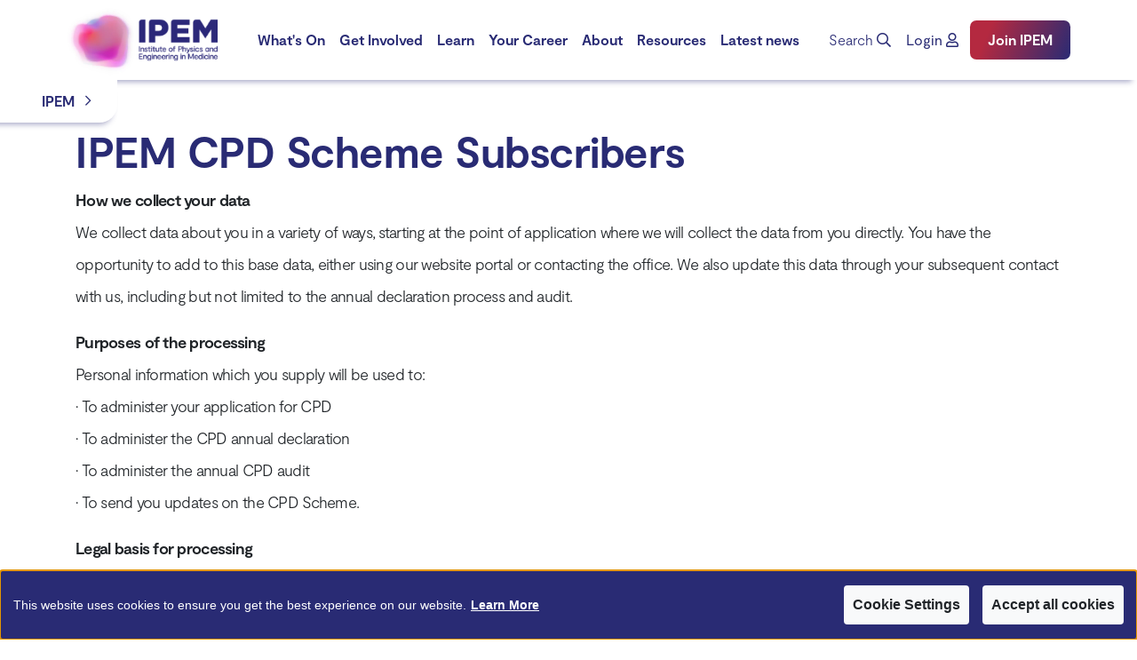

--- FILE ---
content_type: text/html; charset=utf-8
request_url: https://www.ipem.ac.uk/privacy-policy/ipem-cpd-scheme-subscribers/
body_size: 8966
content:



<!doctype html>
<html lang="en-GB">
<head>
    <meta charset="utf-8">
    <meta name="viewport" content="width=device-width, initial-scale=1, shrink-to-fit=no">


<title>IPEM CPD Scheme Subscribers - IPEM</title>



    


    <meta property="og:image" content="https://www.ipem.ac.uk/media/3n5lsyts/istock-1201541757.jpg?anchor=center&amp;mode=crop&amp;width=1200&amp;height=630&amp;rnd=133458069972030000" />

<meta name="twitter:card" content="summary" />
<meta name="twitter:site" content="@ipemnews" />
<meta property="og:type" content="website" />
<meta property="og:url" content="https://www.ipem.ac.uk/privacy-policy/ipem-cpd-scheme-subscribers/" />
    <script>
        (function (w, d, s, l, i) {
            w[l] = w[l] || []; w[l].push({
                'gtm.start':
                    new Date().getTime(), event: 'gtm.js'
            }); var f = d.getElementsByTagName(s)[0],
                j = d.createElement(s), dl = l != 'dataLayer' ? '&l=' + l : ''; j.async = true; j.src =
                    'https://www.googletagmanager.com/gtm.js?id=' + i + dl; f.parentNode.insertBefore(j, f);
        })(window, document, 'script', 'dataLayer', 'GTM-P4S3V6B');
    </script>
    

    <link rel="shortcut icon" href="/assets/favicon.ico" type="image/x-icon">

    
    <link rel="stylesheet" href="/bundle/main.css?v=B-vRbpIZdFavFseN37h5lDVr5IxBD7oYvPcNI7uzLNg1" />

    

</head>
<body>
    
    <noscript>
        <iframe src="https://www.googletagmanager.com/ns.html?id=GTM-P4S3V6B"
                height="0" width="0" style="display:none;visibility:hidden"
                aria-hidden="true" title="GTM NoScript Frame"></iframe>
    </noscript>
    


    <input id="CookieMoreInformationUrl" name="CookieMoreInformationUrl" type="hidden" value="/privacy-policy/" />
    
<div class="header-space" aria-hidden="true"></div>

<header class="fixed-top header-preload header-nav">
    
    <div class="sr-only sr-only-focusable skip-to-content fadeInDown" role="dialog" aria-label="Skip to content" hidden>
        <div class="container-fluid text-center">
            <a href="#main">Skip to main content</a>
        </div>
    </div>

    <nav class="navbar navbar-expand-lg navbar-light ipem-navbar navbar-shadow">
        <div class="container-fluid">
            <span class="brand-expand">
                <a href="/" class="navbar-brand d-flex">
                    <video aria-hidden="true"
                           class="living-logo"
                           autoplay
                           muted
                           tabindex="-1">
                        <source src="/assets/IPEM_Animated_Living_Device.mp4"
                                type="video/mp4">
                        <track kind="descriptions"
                               src="/umbraco/api/VideoTrackApi/GetTrackDescriptionsForVideo?description=living logo"
                               srclang="en" />
                    </video>
                    <picture class="d-flex align-items-center">
                        <source srcset="/assets/IPEM_AcronymLogo_Navy_RGB.png 992w"
                                media="(max-width: 991px)" />
                        <img src="/assets/IPEM_PrimaryLogo_Navy_RGB_sm.png" alt="IPEM Logo" class="header-logo">
                    </picture>
                </a>
            </span>

            <span class="mobile-only mobile-icons">
                <span class="mobile-search-wrapper" tabindex="0">
                    <i class="far fa-search mobile-search" aria-hidden="true"></i>
                    <span class="sr-only">Expand Search Menu</span>
                </span>
                <div class="expand-menu" tabindex="0">
                    <div class="expand-menu-icon" aria-hidden="true"></div>
                    <span class="sr-only">Toggle Expand Nav Menu</span>
                </div>
            </span>
            <div class="links-column-buttons">
                <div class="links-column">
                    <ul role="menu" class="navbar-nav links">
                            <li role="menuitem" class="nav-item">
                                <div class="d-lg-flex d-inline position-relative">
                                    <a aria-haspopup="true" class="nav-link desktop-dropdown " href="/what-s-on/">
                                        What&#39;s On
                                    </a>
                                    <div class="desktop-dropdown-underline desktop-only"></div>
                                </div>
                                    <div class="desktop-abs d-lg-flex d-inline hide-desktop-abs ">
                                        <span class="mobile-dropdown-icon-wrapper">
                                            <i class=" fas fa-arrow-circle-down mobile-dropdown-icon mobile-only" aria-hidden="true"></i>
                                        </span>
                                        <span class="sr-only">Expand What&#39;s On Subpages</span>
                                        <div class="d-flex nav-dropdown-wrapper no-advert">
                                            <div class="row d-flex dropdown-inner">
                                                <ul role="menu" class="nav-dropdown col">
                                                        <li role="menuitem">
                                                            <a href="/what-s-on/ipem-events-and-training/" title="IPEM Events and Training">
                                                                IPEM Events and Training
                                                            </a>
                                                        </li>
                                                        <li role="menuitem">
                                                            <a href="/what-s-on/all-events/" title="All Events">
                                                                All Events
                                                            </a>
                                                        </li>
                                                    <span class="d-block dropdown-underline mobile-only"></span>
                                                </ul>
                                            </div>
                                        </div>
                                    </div>
                            </li>
                            <li role="menuitem" class="nav-item">
                                <div class="d-lg-flex d-inline position-relative">
                                    <a aria-haspopup="true" class="nav-link desktop-dropdown " href="/get-involved/">
                                        Get Involved
                                    </a>
                                    <div class="desktop-dropdown-underline desktop-only"></div>
                                </div>
                                    <div class="desktop-abs d-lg-flex d-inline hide-desktop-abs advert-container">
                                        <span class="mobile-dropdown-icon-wrapper">
                                            <i class=" fas fa-arrow-circle-down mobile-dropdown-icon mobile-only" aria-hidden="true"></i>
                                        </span>
                                        <span class="sr-only">Expand Get Involved Subpages</span>
                                        <div class="d-flex nav-dropdown-wrapper advert">
                                            <div class="row d-flex dropdown-inner">
                                                <ul role="menu" class="nav-dropdown col-lg-3">
                                                        <li role="menuitem">
                                                            <a href="/get-involved/membership/" title="Membership">
                                                                Membership
                                                            </a>
                                                        </li>
                                                        <li role="menuitem">
                                                            <a href="/get-involved/company-members/" title="Company Members">
                                                                Company Members
                                                            </a>
                                                        </li>
                                                        <li role="menuitem">
                                                            <a href="/get-involved/volunteer/" title="Volunteer">
                                                                Volunteer
                                                            </a>
                                                        </li>
                                                        <li role="menuitem">
                                                            <a href="/get-involved/communities/" title="Communities">
                                                                Communities
                                                            </a>
                                                        </li>
                                                        <li role="menuitem">
                                                            <a href="/get-involved/innovation-grants/" title="Innovation Grants">
                                                                Innovation Grants
                                                            </a>
                                                        </li>
                                                        <li role="menuitem">
                                                            <a href="/get-involved/prizes-and-awards/" title="Prizes and Awards">
                                                                Prizes and Awards
                                                            </a>
                                                        </li>
                                                        <li role="menuitem">
                                                            <a href="/get-involved/grants/" title="Grants">
                                                                Grants
                                                            </a>
                                                        </li>
                                                        <li role="menuitem">
                                                            <a href="/get-involved/outreach-for-schools-and-hospitals/" title="Outreach for Schools and Hospitals">
                                                                Outreach for Schools and Hospitals
                                                            </a>
                                                        </li>
                                                        <li role="menuitem">
                                                            <a href="/get-involved/international/" title="International">
                                                                International
                                                            </a>
                                                        </li>
                                                        <li role="menuitem">
                                                            <a href="/get-involved/environmental-sustainability/" title="Environmental Sustainability">
                                                                Environmental Sustainability
                                                            </a>
                                                        </li>
                                                        <li role="menuitem">
                                                            <a href="/get-involved/future-skills-commission/" title="Future Skills Commission">
                                                                Future Skills Commission
                                                            </a>
                                                        </li>
                                                    <span class="d-block dropdown-underline mobile-only"></span>
                                                </ul>
                                                    <div class="col-lg-1 desktop-only">
                                                        <div class="advert-divider"></div>
                                                    </div>
                                                    <div class="col-lg-8 desktop-only pr-0">
                                                        <div class="advert-block">
                                                            <span class="advert-title">
                                                                We are IPEM
                                                            </span>
                                                            <span class="advert-subtitle">
                                                                Meet our members
                                                            </span>
                                                            <div class="advert-content">
                                                                IPEM welcomes everyone with a professional interest in medical physics and clinical engineering.
 

Meet Georgios Ntentas, IPEM Full Member, NIHR Clinical Lecturer &amp; Senior Radiotherapy Physicist at Guy’s and St Thomas’ NHS Foundation Trust/KCL  and Medical Physics Research Fellow at University of Oxford


                                                            </div>
                                                                <a href="/get-involved/membership/full-membership/we-are-ipem-georgios-ntentas/" class="advert-url arrow-link">
                                                                    <i class="fas fa-arrow-circle-right" aria-hidden="true"></i>
                                                                    <span class="btn-text">
                                                                        Georgios Ntentas
                                                                    </span>
                                                                </a>
                                                        </div>
                                                    </div>
                                            </div>
                                                <div class="advert-wave"></div>
                                        </div>
                                    </div>
                            </li>
                            <li role="menuitem" class="nav-item">
                                <div class="d-lg-flex d-inline position-relative">
                                    <a aria-haspopup="true" class="nav-link desktop-dropdown " href="/learn/">
                                        Learn
                                    </a>
                                    <div class="desktop-dropdown-underline desktop-only"></div>
                                </div>
                                    <div class="desktop-abs d-lg-flex d-inline hide-desktop-abs ">
                                        <span class="mobile-dropdown-icon-wrapper">
                                            <i class=" fas fa-arrow-circle-down mobile-dropdown-icon mobile-only" aria-hidden="true"></i>
                                        </span>
                                        <span class="sr-only">Expand Learn Subpages</span>
                                        <div class="d-flex nav-dropdown-wrapper no-advert">
                                            <div class="row d-flex dropdown-inner">
                                                <ul role="menu" class="nav-dropdown col">
                                                        <li role="menuitem">
                                                            <a href="/learn/find-a-course/" title="Find a Course">
                                                                Find a Course
                                                            </a>
                                                        </li>
                                                        <li role="menuitem">
                                                            <a href="/learn/clinical-scientist-training/" title="Clinical Scientist Training">
                                                                Clinical Scientist Training
                                                            </a>
                                                        </li>
                                                        <li role="menuitem">
                                                            <a href="/learn/clinical-technologist-training-scheme/" title="Clinical Technologist Training Scheme">
                                                                Clinical Technologist Training Scheme
                                                            </a>
                                                        </li>
                                                        <li role="menuitem">
                                                            <a href="/learn/learning-management-system-lms/" title="Learning Management System (LMS)">
                                                                Learning Management System (LMS)
                                                            </a>
                                                        </li>
                                                        <li role="menuitem">
                                                            <a href="/learn/ipem-academic-accreditation-and-course-approval/" title="IPEM Academic Accreditation and Course Approval">
                                                                IPEM Academic Accreditation and Course Approval
                                                            </a>
                                                        </li>
                                                        <li role="menuitem">
                                                            <a href="/learn/imeche-courses/" title="IMechE Courses">
                                                                IMechE Courses
                                                            </a>
                                                        </li>
                                                    <span class="d-block dropdown-underline mobile-only"></span>
                                                </ul>
                                            </div>
                                        </div>
                                    </div>
                            </li>
                            <li role="menuitem" class="nav-item">
                                <div class="d-lg-flex d-inline position-relative">
                                    <a aria-haspopup="true" class="nav-link desktop-dropdown " href="/your-career/">
                                        Your Career
                                    </a>
                                    <div class="desktop-dropdown-underline desktop-only"></div>
                                </div>
                                    <div class="desktop-abs d-lg-flex d-inline hide-desktop-abs ">
                                        <span class="mobile-dropdown-icon-wrapper">
                                            <i class=" fas fa-arrow-circle-down mobile-dropdown-icon mobile-only" aria-hidden="true"></i>
                                        </span>
                                        <span class="sr-only">Expand Your Career Subpages</span>
                                        <div class="d-flex nav-dropdown-wrapper no-advert">
                                            <div class="row d-flex dropdown-inner">
                                                <ul role="menu" class="nav-dropdown col">
                                                        <li role="menuitem">
                                                            <a href="/your-career/ipem-careers-guide/" title="IPEM Careers Guide">
                                                                IPEM Careers Guide
                                                            </a>
                                                        </li>
                                                        <li role="menuitem">
                                                            <a href="/your-career/jobs/" title="Jobs">
                                                                Jobs
                                                            </a>
                                                        </li>
                                                        <li role="menuitem">
                                                            <a href="/your-career/cpd-career-development/" title="CPD &amp; Career Development">
                                                                CPD &amp; Career Development
                                                            </a>
                                                        </li>
                                                        <li role="menuitem">
                                                            <a href="/your-career/getting-started-on-a-career-in-mpce/" title="Getting started on a career in MPCE">
                                                                Getting started on a career in MPCE
                                                            </a>
                                                        </li>
                                                        <li role="menuitem">
                                                            <a href="/your-career/professional-registration/" title="Professional Registration">
                                                                Professional Registration
                                                            </a>
                                                        </li>
                                                        <li role="menuitem">
                                                            <a href="/your-career/professional-conduct/" title="Professional Conduct">
                                                                Professional Conduct
                                                            </a>
                                                        </li>
                                                    <span class="d-block dropdown-underline mobile-only"></span>
                                                </ul>
                                            </div>
                                        </div>
                                    </div>
                            </li>
                            <li role="menuitem" class="nav-item">
                                <div class="d-lg-flex d-inline position-relative">
                                    <a aria-haspopup="true" class="nav-link desktop-dropdown " href="/about/">
                                        About
                                    </a>
                                    <div class="desktop-dropdown-underline desktop-only"></div>
                                </div>
                                    <div class="desktop-abs d-lg-flex d-inline hide-desktop-abs ">
                                        <span class="mobile-dropdown-icon-wrapper">
                                            <i class=" fas fa-arrow-circle-down mobile-dropdown-icon mobile-only" aria-hidden="true"></i>
                                        </span>
                                        <span class="sr-only">Expand About Subpages</span>
                                        <div class="d-flex nav-dropdown-wrapper no-advert">
                                            <div class="row d-flex dropdown-inner">
                                                <ul role="menu" class="nav-dropdown col">
                                                        <li role="menuitem">
                                                            <a href="/about/what-do-our-members-do/" title="What do our members do?">
                                                                What do our members do?
                                                            </a>
                                                        </li>
                                                        <li role="menuitem">
                                                            <a href="/about/organisational-structure/" title="Organisational Structure">
                                                                Organisational Structure
                                                            </a>
                                                        </li>
                                                        <li role="menuitem">
                                                            <a href="/about/ipem-strategy/" title="IPEM Strategy">
                                                                IPEM Strategy
                                                            </a>
                                                        </li>
                                                        <li role="menuitem">
                                                            <a href="/about/international-collaboration/" title="International collaboration">
                                                                International collaboration
                                                            </a>
                                                        </li>
                                                        <li role="menuitem">
                                                            <a href="/about/patient-information/" title="Patient Information">
                                                                Patient Information
                                                            </a>
                                                        </li>
                                                        <li role="menuitem">
                                                            <a href="/about/equity-diversity-and-inclusion/" title="Equity, Diversity and Inclusion">
                                                                Equity, Diversity and Inclusion
                                                            </a>
                                                        </li>
                                                    <span class="d-block dropdown-underline mobile-only"></span>
                                                </ul>
                                            </div>
                                        </div>
                                    </div>
                            </li>
                            <li role="menuitem" class="nav-item">
                                <div class="d-lg-flex d-inline position-relative">
                                    <a aria-haspopup="true" class="nav-link desktop-dropdown " href="/resources/">
                                        Resources
                                    </a>
                                    <div class="desktop-dropdown-underline desktop-only"></div>
                                </div>
                                    <div class="desktop-abs d-lg-flex d-inline hide-desktop-abs ">
                                        <span class="mobile-dropdown-icon-wrapper">
                                            <i class=" fas fa-arrow-circle-down mobile-dropdown-icon mobile-only" aria-hidden="true"></i>
                                        </span>
                                        <span class="sr-only">Expand Resources Subpages</span>
                                        <div class="d-flex nav-dropdown-wrapper no-advert">
                                            <div class="row d-flex dropdown-inner">
                                                <ul role="menu" class="nav-dropdown col">
                                                        <li role="menuitem">
                                                            <a href="/resources/all-ipem-guidance/" title="All IPEM Guidance">
                                                                All IPEM Guidance
                                                            </a>
                                                        </li>
                                                        <li role="menuitem">
                                                            <a href="/resources/biomedical-engineering/" title="Biomedical Engineering">
                                                                Biomedical Engineering
                                                            </a>
                                                        </li>
                                                        <li role="menuitem">
                                                            <a href="/resources/clinical-engineering/" title="Clinical Engineering">
                                                                Clinical Engineering
                                                            </a>
                                                        </li>
                                                        <li role="menuitem">
                                                            <a href="/resources/clinical-scientific-computing/" title="Clinical &amp; Scientific Computing">
                                                                Clinical &amp; Scientific Computing
                                                            </a>
                                                        </li>
                                                        <li role="menuitem">
                                                            <a href="/resources/diagnostic-radiology/" title="Diagnostic Radiology">
                                                                Diagnostic Radiology
                                                            </a>
                                                        </li>
                                                        <li role="menuitem">
                                                            <a href="/resources/mri/" title="MRI">
                                                                MRI
                                                            </a>
                                                        </li>
                                                        <li role="menuitem">
                                                            <a href="/resources/nuclear-medicine/" title="Nuclear Medicine">
                                                                Nuclear Medicine
                                                            </a>
                                                        </li>
                                                        <li role="menuitem">
                                                            <a href="/resources/physiological-measurement/" title="Physiological Measurement">
                                                                Physiological Measurement
                                                            </a>
                                                        </li>
                                                        <li role="menuitem">
                                                            <a href="/resources/rehabilitation-engineering/" title="Rehabilitation Engineering">
                                                                Rehabilitation Engineering
                                                            </a>
                                                        </li>
                                                        <li role="menuitem">
                                                            <a href="/resources/radiation-protection/" title="Radiation Protection">
                                                                Radiation Protection
                                                            </a>
                                                        </li>
                                                        <li role="menuitem">
                                                            <a href="/resources/radiotherapy/" title="Radiotherapy">
                                                                Radiotherapy
                                                            </a>
                                                        </li>
                                                        <li role="menuitem">
                                                            <a href="/resources/ultrasound-non-ionising-resources/" title="Ultrasound &amp; Non-Ionising Resources">
                                                                Ultrasound &amp; Non-Ionising Resources
                                                            </a>
                                                        </li>
                                                    <span class="d-block dropdown-underline mobile-only"></span>
                                                </ul>
                                            </div>
                                        </div>
                                    </div>
                            </li>
                            <li role="menuitem" class="nav-item">
                                <div class="d-lg-flex d-inline position-relative">
                                    <a aria-haspopup="false" class="nav-link  " href="/latest-news/">
                                        Latest news
                                    </a>
                                    <div class="desktop-dropdown-underline desktop-only"></div>
                                </div>
                            </li>
                    </ul>
                    <div class="search-section search-section-inactive">
                        <form class="inline-form search-form search-form-inactive" action="/Search">
                            <button type="submit" class="btn search-submit">
                                <i class="far fa-search" aria-hidden="true"></i>
                                <span class="sr-only">Search submit</span>
                            </button>
                            <input type="search" name="q" class="search-bar" placeholder="I'm looking for..." aria-label="Search site. Textbox." />
                        </form>
                        <div class="mobile-search-bg mobile-only"></div>
                    </div>
                    <div id="search-underline"></div>
                    <div class="search-show desktop-only" tabindex="0">
                        <span class="search-icon-text"> Search </span>
                        <i class="far fa-search search-icon" aria-hidden="true"></i>
                    </div>
                </div>
                





<div class="flex login-join-buttons ">

        <div id="join-btn-wave"></div>
        <a href="/umbraco/Surface/Login/Login" class="btn btn-login" title="Login" role="button">
            <span class="btn-text">Login</span>
            <i class="far fa-user icon-login" aria-hidden="true"></i>
        </a>

        <a href="/get-involved/membership/" class="btn btn-join btn-primary-gradient">
            <span>Join IPEM</span>
        </a>
</div>

            </div>
        </div>
    </nav>
    


        <div class="d-flex">
            <div class="breadcrumbs-block row navbar-shadow">
                    <a class="breadcrumb" href="/">
                        IPEM
                    </a>
                    <span class="breadcrumb-separator">
                        <i aria-hidden="true" class="far fa-chevron-right"></i>
                    </span>
            </div>
        </div>


</header>

    <main id="main">
        


<section style="">
    

    
<div class="umb-block-list">



<div class="container d-flex   img-constrain">
    <div class="col-md-12 p-0">
        <p> </p>
<h2><strong>IPEM CPD Scheme Subscribers</strong></h2>
<p><strong>How we collect your data</strong><br />We collect data about you in a variety of ways, starting at the point of application where we will collect the data from you directly. You have the opportunity to add to this base data, either using our website portal or contacting the office. We also update this data through your subsequent contact with us, including but not limited to the annual declaration process and audit.</p>
<p><strong>Purposes of the processing</strong><br />Personal information which you supply will be used to:<br />• To administer your application for CPD<br />• To administer the CPD annual declaration<br />• To administer the annual CPD audit<br />• To send you updates on the CPD Scheme.</p>
<p><strong>Legal basis for processing</strong><br />CPD Scheme Subscribers consent to this processing taking place.</p>
<p><strong>Data retention period</strong><br />We will keep hard or scanned copies of your application form, while you remain on the CPD Scheme plus 2 years, however, if your application was part of your IPEM membership application, we will keep this while you remain a member of IPEM plus 2 years.<br />We will keep electronic copies of your CPD declaration and your CPD summary form (if selected for audit) for the current year and the previous two years. We will keep an electronic record of your CPD annual return, audit records, invoices and payment records on our CRM system while you remain a CPD Scheme Subscriber plus 2 years: or if you have any other relationship with IPEM (e.g. IPEM member) until we have no longer a legal basis for processing this data.</p>
<p><strong>Categories of personal data</strong><br />Personal Details<br />• Name<br />• Home Address<br />• Work Address<br />• Home Email Address<br />• Work Email Address<br />• Home Telephone Number<br />• Work Telephone Number<br />• Mobile Telephone Number<br />• Employer Name<br />• Employer Address<br />• Date of Birth<br />• Gender<br />• Professional Information (optional)<br />• Interest Information (optional)</p>
<p>CPD Information<br />• CPD Application Form<br />• CPD Annual Declarations.<br />• CPD Summary Forms<br />• CPD Invoices and Payment<br />• CPD Audit Results</p>
<p><strong>Sharing and disclosure of personal information</strong></p>
<p>We will ask you for some special category personal data when you subcribe to the CPD scheme such as your ethnic origin, details of any disabilities, your religion or belief , your sexual orientation and gender identity as well as data which will give us information on social mobility and caring responsibilities.</p>
<p>It is not mandatory that you provide this data and you can choose what personal data you want to share.  The legal basis for this collection is your consent and we will use this data for diversity and inclusion monitoring and analysis.</p>
<p><strong>Data Security</strong></p>
<p>Only very few designated named people in the national office will have access to the special category data and they have signed data confidentiality agreements.  We will only share completely anonymised reports with other groups (for example workforce reports) and at no point will an individual answer be recognisable. </p>
<p><strong>Who we share your data with</strong><br />We share some of your data with other organisations and individuals who process data on IPEM’s behalf (Data Processors). The use of the data we share is strictly limited, by contract, to those purposes</p>
<p><strong>With IPEM CPD Auditors (IPEM Volunteers)</strong><br />We share your CPD summary forms with the IPEM CPD Auditors</p>
<p><strong>With the Science Council (if a Science Council Registrant)</strong><br />Any negative results for Science Council Registrants are shared with the Science Council</p>
<p><strong>With the Engineering Council (if an Engineering Council Registrant)</strong><br />Any negative results for Engineering Council Registrants are shared with the Engineering Council</p>
<p><strong>With the RCT (if a RCT Registrant)</strong><br />Any negative results for RCT Registrants are shared with the RCT Management Panel.</p>
<p><strong>With our Marketing and Bulk Email Provider</strong><br />We share your name and preferred email address with our e-mail marketing provider, so that we can send you CPD scheme updates.</p>
<p><strong>With our IT Software &amp; IT Support Service Providers</strong><br />We share your personal data that we hold with our IT and IT support Service Providers to ensure that you get the best possible service.</p>
    </div>
</div>
</div>

</section>

    </main>

    <script src="/scripts/membershiptablejava.js"></script>
    <link rel="stylesheet" href="/css/membershiptable.css">
    
<footer>
    <div class="footer-waves"></div>
    <div class="footer-main">
        <div class="container-fluid">
            <div class="row">
                <div class="col-4 order-md-2 flex position-relative">
                    <img src="/assets/IPEM_AcronymLogo_White.png" class="ipem-footer-logo" alt="IPEM Logo" title="IPEM" />
                </div>
                <div class="col-md-7 offset-md-1 col-sm-12 order-md-1">
                    <div class="row">
                        <div class="col contact-us order-md-1">
                                <a href="/about/contact-us/?">Contact Us</a>
                        </div>
                        <div class="footer-menu col-12 order-md-4">
                            <nav class="row justify-content-sm-around justify-content-xl-between flex">
                                        <div class="col-md-auto col-sm-12 footer-menu-link">
                                            <span>
                                                <a href="/terms-and-conditions/?">Terms and Conditions</a>
                                            </span>
                                        </div>
                                        <div class="col-md-auto col-sm-12 footer-menu-link">
                                            <span>
                                                <a href="/cookies/?">Cookies</a>
                                            </span>
                                        </div>
                                        <div class="col-md-auto col-sm-12 footer-menu-link">
                                            <span>
                                                <a href="/privacy-policy/">Privacy Policy</a>
                                            </span>
                                        </div>
                                        <div class="col-md-auto col-sm-12 footer-menu-link">
                                            <span>
                                                <a href="/disclaimer/?">Disclaimer</a>
                                            </span>
                                        </div>
                                        <div class="col-md-auto col-sm-12 footer-menu-link">
                                            <span>
                                                <a href="/feedback/">Feedback</a>
                                            </span>
                                        </div>
                            </nav>
                        </div>
                        <div class="col-12 order-md-3">
                            <hr />
                        </div>
                        <div class="col-md-4 order-md-2">
                            <div class="d-flex row flex-sm-wrap footer-social-icons float-md-right">
                                        <div class="col-sm-12 col-md-auto">
                                            <a href="https://twitter.com/ipemnews" target="_blank" title="Twitter">
                                                <i class="fab fa-twitter" aria-hidden="true"></i>
                                            </a>
                                            <span class="social-name">twitter</span>
                                        </div>
                                        <div class="col-sm-12 col-md-auto">
                                            <a href="https://www.linkedin.com/company/the-institute-of-physics-and-engineering-in-medicine-ipem-/" target="_blank" title="Linkedin">
                                                <i class="fab fa-linkedin" aria-hidden="true"></i>
                                            </a>
                                            <span class="social-name">linkedin</span>
                                        </div>
                            </div>
                        </div>
                    </div>
                </div>
            </div>
            <div class="row">
                <div class="col-12 footer-information">
                            <span class="footer-information-line">
                                &#169; Institute of Physics and Engineering in Medicine
                            </span>
                            <span class="footer-information-line">
                                Registered in England and Wales (No. 3080332)
                            </span>
                            <span class="footer-information-line">
                                Registered Charity (No. 1047999)
                            </span>
                </div>
            </div>
        </div>
    </div>
</footer>


    
    <script type="text/javascript" src="/bundle/main.js?v=IW3t0Y2qSdmtu9VELclJUrdUNvY7WHqCZxb9pvysqNw1" defer></script>

    
    <script src='/App_Plugins/UmbracoForms/Assets/promise-polyfill/dist/polyfill.min.js' type='application/javascript'></script><script src='/App_Plugins/UmbracoForms/Assets/aspnet-validation/dist/aspnet-validation.min.js' type='application/javascript'></script>
</body>
</html>


--- FILE ---
content_type: text/css
request_url: https://www.ipem.ac.uk/css/membershiptable.css
body_size: 889
content:
/* Style the button that is used to open and close the collapsible content with coloured background */
.collapsible {
    background-color: #F1F0F6;
    color: #28237C;
    cursor: pointer;
    padding: 10px;
    width: 100%;
    border: none;
    text-align: left;
    outline: none;
    font-size: 15px;
}

    .collapsible:after {
        content: '\2795'; /* Unicode character for "plus" sign (+) */
        background-color: #F1F0F6;
        float: right;
        margin-left: 1px;
    }

.active:after {
    content: "\2796"; /* Unicode character for "minus" sign (-) */
}

/* Add a background color to the button if it is clicked on (add the .active class with JS), and when you move the mouse over it (hover) */
.active, .collapsible:hover {
}

/* Collapsible with white background */
.collapsible2 {
    color: #28237C;
    background-color: #FFFFFF;
    cursor: pointer;
    padding: 10px;
    width: 100%;
    border: none;
    text-align: left;
    outline: none;
    font-size: 15px;
}

    .collapsible2:after {
        content: '\02795'; /* Unicode character for "plus" sign (+) */
        background-color: #FFFFFF;
        float: right;
        margin-left: 1px;
    }

.active:after {
    content: "\2796"; /* Unicode character for "minus" sign (-) */
}

/* Add a background color to the button if it is clicked on (add the .active class with JS), and when you move the mouse over it (hover) */
.active, .collapsible2:hover {
}

/* Style the collapsible content. Note: hidden by default */
.content {
    padding: 0 10px;
    background-color: #FFFFFF;
    font-size: 15px;
    max-height: 0;
    overflow: hidden;
    transition: max-height 0.2s ease-out;
    margin-left: 1px;
}

Table {
    background-color: #EEEEEE;
    font-weight: normal;
    color: 31237C;
    border-collapse: collapse;
    width: 100%;
    border: none;
}

#tdcol {
    background-color: #F1F0F6;
    color: #28237C;
    font-weight: normal;
    text-align: left;
    border: none;
}

#tdcol2 {
    border: none;
    font-weight: normal;
    color: #28237C;
    background-color: #FFFFFF;
    text-align: left;
}

#student {
    background-color: #FCD6DF;
    padding: 10px 10px;
    font-size: 15px;
}

#tdstudent {
    background-color: #FCD6DF;
    padding: 10px 10px;
    font-size: 15px;
    border-top: 5px solid #FE9BB1;
}

#affiliate {
    background-color: #DBF5EB;
    padding: 10px 10px;
    font-size: 15px;
}

#tdaffiliate {
    background-color: #DBF5EB;
    padding: 10px 10px;
    font-size: 15px;
    border-top: 5px solid #00CB97;
}

#associate {
    background-color: #C9F3F7;
    padding: 10px 10px;
    font-size: 15px;
}

#tdassociate {
    background-color: #C9F3F7;
    padding: 10px 10px;
    font-size: 15px;
    border-top: 5px solid #00C1D6;
}

#professional {
    background-color: #FFD0D9;
    padding: 10px 10px;
    font-size: 15px;
}

#tdprofessional {
    background-color: #FFD0D9;
    padding: 10px 10px;
    font-size: 15px;
    border-top: 5px solid #E5053A;
}

#full {
    background-color: #D6D5E6;
    padding: 10px 10px;
    font-size: 15px;
}

#tdfull {
    background-color: #D6D5E6;
    padding: 10px 10px;
    font-size: 15px;
    border-top: 5px solid #28237C;
}

#fellow {
    background-color: #FFE1D2;
    padding: 10px 10px;
    font-size: 15px;
}

#tdfellow {
    background-color: #FFE1D2;
    padding: 10px 10px;
    font-size: 15px;
    border-top: 5px solid #FF6405;
}

Table td, Table th {
    background-color: #ffffff;
    font-weight: normal;
    padding: 1px 1px;
    text-align: center;
    font-size: 15px;
    color: #28237C;
    border: none;
}

Table th {
    font-size: 25px;
    font-weight: normal;
    padding-top: 12px;
    padding-bottom: 12px;
    text-align: left;
    position: relative;
    border-bottom: 2px solid #28237C;
    border-top: 5px solid #FFFFFF;
}

.center {
    margin-left: auto;
    margin-right: auto;
}
